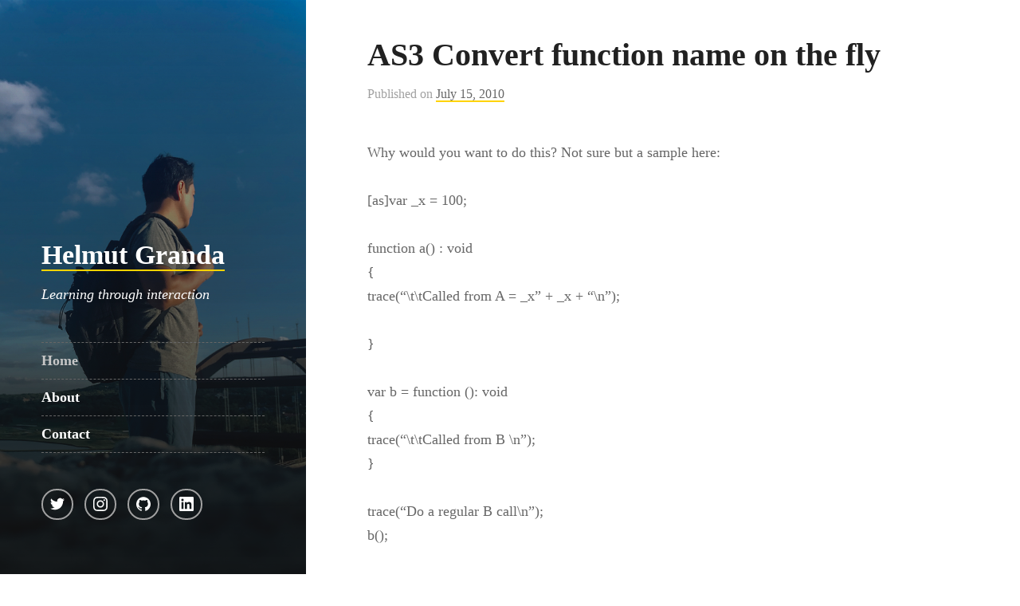

--- FILE ---
content_type: text/html; charset=UTF-8
request_url: https://www.helmutgranda.com/as3-convert-function-name-on-the-fly/
body_size: 5551
content:
<!doctype html>
<html lang="en-US">
<head>
	<meta charset="UTF-8">
	<meta name="viewport" content="width=device-width, initial-scale=1">
	<link rel="profile" href="https://gmpg.org/xfn/11">

	<link rel="preload" href="/assets/css/helmutgranda.css" as="style"/>
	<link rel="stylesheet" href="/assets/css/helmutgranda.css" />
	<title>AS3 Convert function name on the fly &#8211; Helmut Granda</title>
<meta name='robots' content='max-image-preview:large' />
<link rel='dns-prefetch' href='//s.w.org' />
<link rel='dns-prefetch' href='//i0.wp.com' />
<link rel='dns-prefetch' href='//i1.wp.com' />
<link rel='dns-prefetch' href='//i2.wp.com' />
<link rel='dns-prefetch' href='//c0.wp.com' />
<link rel="alternate" type="application/rss+xml" title="Helmut Granda &raquo; Feed" href="https://www.helmutgranda.com/feed/" />
<link rel="alternate" type="application/rss+xml" title="Helmut Granda &raquo; Comments Feed" href="https://www.helmutgranda.com/comments/feed/" />
		<script>
			window._wpemojiSettings = {"baseUrl":"https:\/\/s.w.org\/images\/core\/emoji\/13.0.1\/72x72\/","ext":".png","svgUrl":"https:\/\/s.w.org\/images\/core\/emoji\/13.0.1\/svg\/","svgExt":".svg","source":{"concatemoji":"https:\/\/www.helmutgranda.com\/wp-includes\/js\/wp-emoji-release.min.js?ver=5.7.14"}};
			!function(e,a,t){var n,r,o,i=a.createElement("canvas"),p=i.getContext&&i.getContext("2d");function s(e,t){var a=String.fromCharCode;p.clearRect(0,0,i.width,i.height),p.fillText(a.apply(this,e),0,0);e=i.toDataURL();return p.clearRect(0,0,i.width,i.height),p.fillText(a.apply(this,t),0,0),e===i.toDataURL()}function c(e){var t=a.createElement("script");t.src=e,t.defer=t.type="text/javascript",a.getElementsByTagName("head")[0].appendChild(t)}for(o=Array("flag","emoji"),t.supports={everything:!0,everythingExceptFlag:!0},r=0;r<o.length;r++)t.supports[o[r]]=function(e){if(!p||!p.fillText)return!1;switch(p.textBaseline="top",p.font="600 32px Arial",e){case"flag":return s([127987,65039,8205,9895,65039],[127987,65039,8203,9895,65039])?!1:!s([55356,56826,55356,56819],[55356,56826,8203,55356,56819])&&!s([55356,57332,56128,56423,56128,56418,56128,56421,56128,56430,56128,56423,56128,56447],[55356,57332,8203,56128,56423,8203,56128,56418,8203,56128,56421,8203,56128,56430,8203,56128,56423,8203,56128,56447]);case"emoji":return!s([55357,56424,8205,55356,57212],[55357,56424,8203,55356,57212])}return!1}(o[r]),t.supports.everything=t.supports.everything&&t.supports[o[r]],"flag"!==o[r]&&(t.supports.everythingExceptFlag=t.supports.everythingExceptFlag&&t.supports[o[r]]);t.supports.everythingExceptFlag=t.supports.everythingExceptFlag&&!t.supports.flag,t.DOMReady=!1,t.readyCallback=function(){t.DOMReady=!0},t.supports.everything||(n=function(){t.readyCallback()},a.addEventListener?(a.addEventListener("DOMContentLoaded",n,!1),e.addEventListener("load",n,!1)):(e.attachEvent("onload",n),a.attachEvent("onreadystatechange",function(){"complete"===a.readyState&&t.readyCallback()})),(n=t.source||{}).concatemoji?c(n.concatemoji):n.wpemoji&&n.twemoji&&(c(n.twemoji),c(n.wpemoji)))}(window,document,window._wpemojiSettings);
		</script>
		<style>
img.wp-smiley,
img.emoji {
	display: inline !important;
	border: none !important;
	box-shadow: none !important;
	height: 1em !important;
	width: 1em !important;
	margin: 0 .07em !important;
	vertical-align: -0.1em !important;
	background: none !important;
	padding: 0 !important;
}
</style>
	<link rel='stylesheet' id='wp-block-library-css'  href='https://c0.wp.com/c/5.7.14/wp-includes/css/dist/block-library/style.min.css' media='all' />
<style id='wp-block-library-inline-css'>
.has-text-align-justify{text-align:justify;}
</style>
<link rel='stylesheet' id='helmutgranda-style-css'  href='https://www.helmutgranda.com/wp-content/themes/helmutgranda/style.css?ver=1.0.0' media='all' />
<link rel='stylesheet' id='jetpack_css-css'  href='https://c0.wp.com/p/jetpack/9.5.5/css/jetpack.css' media='all' />
<link rel="https://api.w.org/" href="https://www.helmutgranda.com/wp-json/" /><link rel="alternate" type="application/json" href="https://www.helmutgranda.com/wp-json/wp/v2/posts/459" /><link rel="EditURI" type="application/rsd+xml" title="RSD" href="https://www.helmutgranda.com/xmlrpc.php?rsd" />
<link rel="wlwmanifest" type="application/wlwmanifest+xml" href="https://www.helmutgranda.com/wp-includes/wlwmanifest.xml" /> 
<meta name="generator" content="WordPress 5.7.14" />
<link rel="canonical" href="https://www.helmutgranda.com/as3-convert-function-name-on-the-fly/" />
<link rel='shortlink' href='https://www.helmutgranda.com/?p=459' />
<link rel="alternate" type="application/json+oembed" href="https://www.helmutgranda.com/wp-json/oembed/1.0/embed?url=https%3A%2F%2Fwww.helmutgranda.com%2Fas3-convert-function-name-on-the-fly%2F" />
<link rel="alternate" type="text/xml+oembed" href="https://www.helmutgranda.com/wp-json/oembed/1.0/embed?url=https%3A%2F%2Fwww.helmutgranda.com%2Fas3-convert-function-name-on-the-fly%2F&#038;format=xml" />
<style type='text/css'>img#wpstats{display:none}</style><style>.recentcomments a{display:inline !important;padding:0 !important;margin:0 !important;}</style>			<style type="text/css">
				/* If html does not have either class, do not show lazy loaded images. */
				html:not( .jetpack-lazy-images-js-enabled ):not( .js ) .jetpack-lazy-image {
					display: none;
				}
			</style>
			<script>
				document.documentElement.classList.add(
					'jetpack-lazy-images-js-enabled'
				);
			</script>
		</head>

<body class="post-template-default single single-post postid-459 single-format-standard">
<header id="masthead" class="site-header">


  <div id="header-bg" class="site-header-bg" style="background-image:url(https://www.helmutgranda.com/images/header-bg.jpg)"></div>

  
	<a class="skip-link screen-reader-text" href="#primary">Skip to content</a>

	<div class="site-header-scroll">
          <div class="site-header-inside">
            <div class="site-header-vertical">
              <div class="site-branding">
                <!-- <p class="site-logo">
                  <a href="/demos/fjord/"><img src="images/logo.svg" alt="Helmut Granda" /></a>
                </p> -->
                <h1 class="site-title"><Link href="/"><a>Helmut Granda</a></Link></h1>
                <p class="site-description">Learning through interaction</p>
              </div>
              <nav id="main-navigation" class="site-navigation" aria-label="Main Navigation">
                <div class="site-nav-wrap">
                  <div class="site-nav-inside">
                    <ul class="menu">
                      <li class="menu-item current-menu-item">
                        <a href="/">Home</a>
                      </li>
                      <li class="menu-item">
                        <a href="/about">About</a>
                      </li>
                      <li class="menu-item">
                        <a href="/contact">Contact</a>
                      </li>
                    </ul>
                    <div class="social-links">
                      <a href="https://twitter.com/helmutgranda" target="_blank" rel="noopener " class="button-circle">
                        <svg class="icon" viewBox="0 0 24 24" xmlns="http://www.w3.org/2000/svg">
                          <path d="M23.954 4.569a10 10 0 01-2.825.775 4.958 4.958 0 002.163-2.723c-.951.555-2.005.959-3.127 1.184a4.92 4.92 0 00-8.384 4.482C7.691 8.094 4.066 6.13 1.64 3.161a4.822 4.822 0 00-.666 2.475c0 1.71.87 3.213 2.188 4.096a4.904 4.904 0 01-2.228-.616v.061a4.923 4.923 0 003.946 4.827 4.996 4.996 0 01-2.212.085 4.937 4.937 0 004.604 3.417 9.868 9.868 0 01-6.102 2.105c-.39 0-.779-.023-1.17-.067a13.995 13.995 0 007.557 2.209c9.054 0 13.999-7.496 13.999-13.986 0-.209 0-.42-.015-.63a9.936 9.936 0 002.46-2.548l-.047-.02z" />
                        </svg>
                        <span class="screen-reader-text">Twitter</span>
                      </a>
                      <a href="https://www.instagram.com/helmut_granda" target="_blank" rel="noopener " class="button-circle">
                        <svg class="icon" viewBox="0 0 24 24" xmlns="http://www.w3.org/2000/svg">
                          <path d="M12 0C8.74 0 8.333.015 7.053.072 5.775.132 4.905.333 4.14.63c-.789.306-1.459.717-2.126 1.384S.935 3.35.63 4.14C.333 4.905.131 5.775.072 7.053.012 8.333 0 8.74 0 12s.015 3.667.072 4.947c.06 1.277.261 2.148.558 2.913a5.885 5.885 0 001.384 2.126A5.868 5.868 0 004.14 23.37c.766.296 1.636.499 2.913.558C8.333 23.988 8.74 24 12 24s3.667-.015 4.947-.072c1.277-.06 2.148-.262 2.913-.558a5.898 5.898 0 002.126-1.384 5.86 5.86 0 001.384-2.126c.296-.765.499-1.636.558-2.913.06-1.28.072-1.687.072-4.947s-.015-3.667-.072-4.947c-.06-1.277-.262-2.149-.558-2.913a5.89 5.89 0 00-1.384-2.126A5.847 5.847 0 0019.86.63c-.765-.297-1.636-.499-2.913-.558C15.667.012 15.26 0 12 0zm0 2.16c3.203 0 3.585.016 4.85.071 1.17.055 1.805.249 2.227.415.562.217.96.477 1.382.896.419.42.679.819.896 1.381.164.422.36 1.057.413 2.227.057 1.266.07 1.646.07 4.85s-.015 3.585-.074 4.85c-.061 1.17-.256 1.805-.421 2.227a3.81 3.81 0 01-.899 1.382 3.744 3.744 0 01-1.38.896c-.42.164-1.065.36-2.235.413-1.274.057-1.649.07-4.859.07-3.211 0-3.586-.015-4.859-.074-1.171-.061-1.816-.256-2.236-.421a3.716 3.716 0 01-1.379-.899 3.644 3.644 0 01-.9-1.38c-.165-.42-.359-1.065-.42-2.235-.045-1.26-.061-1.649-.061-4.844 0-3.196.016-3.586.061-4.861.061-1.17.255-1.814.42-2.234.21-.57.479-.96.9-1.381.419-.419.81-.689 1.379-.898.42-.166 1.051-.361 2.221-.421 1.275-.045 1.65-.06 4.859-.06l.045.03zm0 3.678a6.162 6.162 0 100 12.324 6.162 6.162 0 100-12.324zM12 16c-2.21 0-4-1.79-4-4s1.79-4 4-4 4 1.79 4 4-1.79 4-4 4zm7.846-10.405a1.441 1.441 0 01-2.88 0 1.44 1.44 0 012.88 0z" />
                        </svg>
                        <span class="screen-reader-text">Instagram</span>
                      </a>
                      <a href="https://github.com/helmutgranda" target="_blank" rel="noopener " class="button-circle">
                        <svg class="icon" viewBox="0 0 24 24" xmlns="http://www.w3.org/2000/svg">
                          <path d="M12 .297c-6.63 0-12 5.373-12 12 0 5.303 3.438 9.8 8.205 11.385.6.113.82-.258.82-.577 0-.285-.01-1.04-.015-2.04-3.338.724-4.042-1.61-4.042-1.61C4.422 18.07 3.633 17.7 3.633 17.7c-1.087-.744.084-.729.084-.729 1.205.084 1.838 1.236 1.838 1.236 1.07 1.835 2.809 1.305 3.495.998.108-.776.417-1.305.76-1.605-2.665-.3-5.466-1.332-5.466-5.93 0-1.31.465-2.38 1.235-3.22-.135-.303-.54-1.523.105-3.176 0 0 1.005-.322 3.3 1.23.96-.267 1.98-.399 3-.405 1.02.006 2.04.138 3 .405 2.28-1.552 3.285-1.23 3.285-1.23.645 1.653.24 2.873.12 3.176.765.84 1.23 1.91 1.23 3.22 0 4.61-2.805 5.625-5.475 5.92.42.36.81 1.096.81 2.22 0 1.606-.015 2.896-.015 3.286 0 .315.21.69.825.57C20.565 22.092 24 17.592 24 12.297c0-6.627-5.373-12-12-12" />
                        </svg>
                        <span class="screen-reader-text">GitHub</span>
                      </a>
                      <a href="https://www.linkedin.com/in/helmutgranda/" target="_blank" rel="noopener " class="button-circle">
                        <svg class="icon" viewBox="0 0 24 24" xmlns="http://www.w3.org/2000/svg">
                          <path d="M20.447 20.452h-3.554v-5.569c0-1.328-.027-3.037-1.852-3.037-1.853 0-2.136 1.445-2.136 2.939v5.667H9.351V9h3.414v1.561h.046c.477-.9 1.637-1.85 3.37-1.85 3.601 0 4.267 2.37 4.267 5.455v6.286zM5.337 7.433a2.062 2.062 0 01-2.063-2.065 2.064 2.064 0 112.063 2.065zm1.782 13.019H3.555V9h3.564v11.452zM22.225 0H1.771C.792 0 0 .774 0 1.729v20.542C0 23.227.792 24 1.771 24h20.451C23.2 24 24 23.227 24 22.271V1.729C24 .774 23.2 0 22.222 0h.003z" />
                        </svg>
                        <span class="screen-reader-text">LinkedIn</span>
                      </a>
                    </div>
                  </div>
                </div>
              </nav>
              <button id="menu-toggle" class="menu-toggle">
                <span class="screen-reader-text">Menu</span>
                <span class="icon-menu" aria-hidden="true"></span>
              </button>
            </div>
          </div>

	</header><!-- #masthead -->

<div id="content" class="site-content">
	<main id="primary" class="site-main">

		
<article id="post-459" class="post-459 post type-post status-publish format-standard hentry category-as-burst">
	<header class="post-header">
		<h1 class="post-title">AS3 Convert function name on the fly</h1>			<div class="post-meta">
				<span class="posted-on">Published on <a href="https://www.helmutgranda.com/as3-convert-function-name-on-the-fly/" rel="bookmark"><time class="entry-date published updated" datetime="2010-07-15T15:40:40+00:00">July 15, 2010</time></a></span>			</div><!-- .entry-meta -->
			</header><!-- .entry-header -->

	
	<div class="entry-content">
		<p>Why would you want to do this? Not sure but a sample here:</p>
<p>[as]var _x = 100;</p>
<p>function a() : void<br />
{<br />
	trace(&#8220;\t\tCalled from A = _x&#8221; + _x + &#8220;\n&#8221;);</p>
<p>}</p>
<p>var b = function (): void<br />
{<br />
	trace(&#8220;\t\tCalled from B \n&#8221;);<br />
}</p>
<p>trace(&#8220;Do a regular B call\n&#8221;);<br />
b();</p>
<p>trace(&#8220;Convert B to A\n&#8221;);<br />
b = a;</p>
<p>trace(&#8220;B Converted\n&#8221;);<br />
b();<br />
trace(&#8220;Do a regular A call\n&#8221;);<br />
a();[/as]</p>
<p>Result</p>
<p>[as]Do a regular B call</p>
<p>		Called from B </p>
<p>Convert B to A</p>
<p>B Converted</p>
<p>		Called from A = _x100</p>
<p>Do a regular A call</p>
<p>		Called from A = _x100[/as]</p>
	</div><!-- .entry-content -->

	<footer class="entry-footer">
		<span class="cat-links">Posted in <a href="https://www.helmutgranda.com/category/as-burst/" rel="category tag">AS Burst</a></span>	</footer><!-- .entry-footer -->
</article><!-- #post-459 -->
				<div><a href="/">← Back to home</a></div>
			
	<nav class="navigation post-navigation" role="navigation" aria-label="Posts">
		<h2 class="screen-reader-text">Post navigation</h2>
		<div class="nav-links"><div class="nav-previous"><a href="https://www.helmutgranda.com/zendframework-followsymlinks-or-symlinksifownermatch-error-in-xampp/" rel="prev"><span class="nav-subtitle">Previous:</span> <span class="nav-title">ZendFramework FollowSymLinks or SymLinksIfOwnerMatch error in XAMPP</span></a></div><div class="nav-next"><a href="https://www.helmutgranda.com/pattie-maes-and-pranav-mistry-demo-sixthsense/" rel="next"><span class="nav-subtitle">Next:</span> <span class="nav-title">Pattie Maes and Pranav Mistry demo SixthSense</span></a></div></div>
	</nav>


	</main><!-- #main -->
		
	<footer id="colophon" class="site-footer">
		<div class="site-info">
				Custom Theme: helmutgranda built on top of Underscore.		</div><!-- .site-info -->
	</footer><!-- #colophon -->
</div><!-- #page -->

<script src='https://c0.wp.com/p/jetpack/9.5.5/_inc/build/photon/photon.min.js' id='jetpack-photon-js'></script>
<script src='https://www.helmutgranda.com/wp-content/themes/helmutgranda/js/navigation.js?ver=1.0.0' id='helmutgranda-navigation-js'></script>
<script src='https://www.helmutgranda.com/wp-content/plugins/jetpack/vendor/automattic/jetpack-lazy-images/src/js/intersectionobserver-polyfill.min.js?ver=1.1.2' id='jetpack-lazy-images-polyfill-intersectionobserver-js'></script>
<script id='jetpack-lazy-images-js-extra'>
var jetpackLazyImagesL10n = {"loading_warning":"Images are still loading. Please cancel your print and try again."};
</script>
<script src='https://www.helmutgranda.com/wp-content/plugins/jetpack/vendor/automattic/jetpack-lazy-images/src/js/lazy-images.min.js?ver=1.1.2' id='jetpack-lazy-images-js'></script>
<script src='https://c0.wp.com/c/5.7.14/wp-includes/js/wp-embed.min.js' id='wp-embed-js'></script>
<script src='https://stats.wp.com/e-202605.js' defer></script>
<script>
	_stq = window._stq || [];
	_stq.push([ 'view', {v:'ext',j:'1:9.5.5',blog:'40655283',post:'459',tz:'0',srv:'www.helmutgranda.com'} ]);
	_stq.push([ 'clickTrackerInit', '40655283', '459' ]);
</script>

<script src="/assets/js/plugins.js"></script>
<script src="/assets/js/main.js"></script>

</body>
</html>
	</div>



--- FILE ---
content_type: text/css
request_url: https://www.helmutgranda.com/assets/css/helmutgranda.css
body_size: 3851
content:
html{-ms-text-size-adjust:100%;-webkit-text-size-adjust:100%}body{margin:0}article,aside,details,figcaption,figure,footer,header,main,nav,section{display:block}summary{display:list-item}figure{margin:0}code,kbd,pre,samp{font-family:Consolas,Monaco,Andale Mono,Ubuntu Mono,monospace;font-size:1em}audio,canvas,video{display:inline-block}audio:not([controls]){display:none;height:0}[hidden],template{display:none}a{background-color:transparent;-webkit-text-decoration-skip:objects}a:focus{outline:thin dotted}a:active,a:hover{outline:0}abbr[title]{border-bottom:none;text-decoration:underline;-webkit-text-decoration:underline dotted;text-decoration:underline dotted}b,strong{font-weight:700}dfn{font-style:italic}small{font-size:80%}sub,sup{font-size:75%;line-height:0;position:relative;vertical-align:baseline}sub{bottom:-.25em}sup{top:-.5em}img{border:0;vertical-align:middle}svg:not(:root){overflow:hidden}blockquote,q{quotes:none}blockquote:after,blockquote:before,q:after,q:before{content:"";content:none}button,input,optgroup,select,textarea{font:inherit;margin:0}button,input{overflow:visible}button,select{text-transform:none}[type=reset],[type=submit],button,html [type=button]{-webkit-appearance:button;cursor:pointer}button[disabled],html input[disabled]{cursor:default}button::-moz-focus-inner,input::-moz-focus-inner{border:0;padding:0}[type=checkbox],[type=radio]{box-sizing:border-box;padding:0}[type=number]::-webkit-inner-spin-button,[type=number]::-webkit-outer-spin-button{height:auto}[type=search]{-webkit-appearance:textfield;outline-offset:-2px}[type=search]::-webkit-search-cancel-button,[type=search]::-webkit-search-decoration{-webkit-appearance:none}::-webkit-file-upload-button{-webkit-appearance:button;font:inherit}textarea{overflow:auto}optgroup{font-weight:700}progress{display:inline-block;vertical-align:baseline}table{border-collapse:collapse;border-spacing:0}html{font-family:"PT Serif",serif;font-size:112.5%;height:100%;min-height:100%}body{background:#fff;line-height:1.66667}a,body{color:#666}a{border-bottom:2px solid #ffd300;transition:border .3s ease,color .3s ease}a,a:hover{text-decoration:none}a:hover{border-color:currentColor;color:#212121}h1,h2,h3,h4,h5,h6{color:#212121;font-weight:700;line-height:1.2;margin:1.66667rem 0 .83333rem;text-rendering:optimizeLegibility}h1:first-child,h2:first-child,h3:first-child,h4:first-child,h5:first-child,h6:first-child{margin-top:0}h1{font-size:2.22222rem}h2{font-size:1.88889rem}h3{font-size:1.55556rem}h4{font-size:1.33333rem}h5{font-size:1.11111rem}h6{font-size:.88889em;letter-spacing:.0625em;text-transform:uppercase}address,p{margin:0 0 1.66667em}address{font-style:italic}ins,mark{background:#fff493;color:#212121;padding:0 3px;text-decoration:none}code{padding:0 3px}code,pre{background:#f2f2f2;border-radius:3px;color:#212121}pre{font-size:.88889rem;margin:0 0 1.66667rem;overflow:auto;padding:1.33333em;position:relative;white-space:pre}pre>code{padding:0}blockquote{border-left:5px solid #ffd300;color:#212121;font-size:1.33333rem;font-style:italic;line-height:1.5;margin:2.5rem auto;max-width:555px;padding-left:1.25em}blockquote:first-child{margin-top:0}blockquote p{margin-bottom:.5em}blockquote p:last-child{margin-bottom:0}blockquote cite,blockquote small{color:#a1a1a1;display:block;font-size:.66667em;font-style:normal;font-weight:400;letter-spacing:.15em;margin-top:1em;text-transform:uppercase}blockquote cite:last-child,blockquote small:last-child{margin-bottom:0}dl{margin:0}dt{font-weight:700}dd,ol,ul{margin:0 0 1.66667em}ol,ul{padding:0 0 0 1.33333em}li>ol,li>ul{margin-bottom:0}hr{border:0;border-bottom:1px dashed #c7c7c7;margin:1.66667em 0}table{font-size:.88889rem;line-height:1.5;margin:0 0 1.66667rem;width:100%}caption,table{text-align:left}caption{color:#a1a1a1;font-size:.875em;font-style:normal;margin-bottom:1em}td,th{border-bottom:1px dashed #c7c7c7;padding:.5em 5px}th{color:#212121;font-weight:700}label{color:#212121;display:inline-block;line-height:1.5;font-size:.88889rem;margin-bottom:.25em}input[type=email],input[type=number],input[type=password],input[type=search],input[type=tel],input[type=text],input[type=url],select,textarea{background:#f2f2f2;border:0;border-radius:3px;box-shadow:none;box-sizing:border-box;color:#666;display:inline-block;font-size:16px;font-weight:400;line-height:1.5;max-width:100%;padding:.5em .75em;vertical-align:baseline;width:100%}input[type=email]:focus,input[type=number]:focus,input[type=password]:focus,input[type=search]:focus,input[type=tel]:focus,input[type=text]:focus,input[type=url]:focus,select:focus,textarea:focus{outline:0}input[type=email],input[type=password],input[type=search],input[type=tel],input[type=text],input[type=url],select{height:3em}.form-group{margin-bottom:1em}.form-submit{margin-top:1.66667em}.form-select-wrap{font-size:16px;position:relative}.form-select-wrap select{-webkit-appearance:none;-moz-appearance:none;padding-right:25px}.form-select-wrap select:focus{outline:0}.form-select-wrap:after,.form-select-wrap:before{border:.3125em solid transparent;box-sizing:border-box;content:"";position:absolute;right:10px;top:50%;z-index:1}.form-select-wrap:before{border-top-color:#a1a1a1;margin-top:.125em}.form-select-wrap:after{border-bottom-color:#a1a1a1;margin-top:-.75em}.form-checkbox{padding-left:24px;position:relative}.form-checkbox input[type=checkbox]{height:1.5em;left:0;position:absolute;top:0}.button,button,input[type=button],input[type=reset],input[type=submit]{background:#212121;border:0;border-radius:3px;box-sizing:border-box;color:#fff;display:inline-block;font-size:16px;font-weight:700;line-height:1.2;padding:.9em 30px;transition:.3s ease}.button:active,.button:focus,.button:hover,button:active,button:focus,button:hover,input[type=button]:active,input[type=button]:focus,input[type=button]:hover,input[type=reset]:active,input[type=reset]:focus,input[type=reset]:hover,input[type=submit]:active,input[type=submit]:focus,input[type=submit]:hover{background:#666;color:#fff;outline:0}#menu-toggle{background:0;border:0;box-shadow:none;height:40px;width:40px}#menu-toggle,.button-circle{color:inherit;padding:0;position:relative}.button-circle{align-items:center;border:2px solid #a1a1a1;border-radius:50%;box-sizing:border-box;display:inline-flex;font-size:1em;height:2.22222em;justify-content:center;line-height:2.22222em;width:2.22222em}::-moz-placeholder{color:#a1a1a1;opacity:1}:-ms-input-placeholder{color:#a1a1a1}::placeholder{color:#a1a1a1}embed,iframe,object,video{max-width:100%}.js-reframe{margin:0 0 1.66667em}img{height:auto;max-width:100%}.block img,.post-content img,.post-thumbnail img{border-radius:3px}.screen-reader-text,.site-logo+.site-title{border:0;clip:rect(1px,1px,1px,1px);height:1px;overflow:hidden;padding:0;position:absolute!important;width:1px}.post-content:after{clear:both}.post-content:after,.post-content:before{content:"";display:table}@media only screen and (max-width:600px){html{font-size:100%}h1{font-size:2rem}h2{font-size:1.77778rem}}.icon{color:inherit;fill:currentColor;flex-shrink:0;height:1em;line-height:1;width:1em}.icon-menu{color:inherit;height:2px;margin-top:-1px;margin-left:-12px;right:0;top:50%;transition:transform 75ms cubic-bezier(.55,.055,.675,.19);width:30px}.icon-menu,.icon-menu:after,.icon-menu:before{background:currentColor;border-radius:1px;position:absolute}.icon-menu:after,.icon-menu:before{content:"";height:100%;left:0;width:100%}.icon-menu:before{top:-8px;transition:top 75ms ease .12s,opacity 75ms ease}.icon-menu:after{bottom:-8px;transition:bottom 75ms ease .12s,transform 75ms cubic-bezier(.55,.055,.675,.19)}.menu--opened .icon-menu{transform:rotate(45deg);transition-delay:.12s;transition-timing-function:cubic-bezier(.215,.61,.355,1)}.menu--opened .icon-menu:before{top:0;transition:top 75ms ease,opacity 75ms ease .12s;opacity:0}.menu--opened .icon-menu:after{bottom:0;transition:bottom 75ms ease,transform 75ms cubic-bezier(.215,.61,.355,1) .12s;transform:rotate(-90deg)}.icon-arrow-left,.icon-arrow-right{background:currentColor;color:inherit;height:2px;left:50%;margin-left:-6px;margin-top:-1px;position:absolute;top:50%;width:12px}.icon-arrow-left:before,.icon-arrow-right:before{border-style:solid;content:"";position:absolute;height:0;margin-top:-4px;top:50%;width:0}.icon-arrow-left:before{border-width:4px 4px 4px 0;border-color:transparent currentColor transparent transparent;left:-2px}.icon-arrow-right:before{border-width:4px 0 4px 4px;border-color:transparent transparent transparent currentColor;right:-2px}.icon-arrow-up{background:currentColor;color:inherit;height:12px;left:50%;margin-left:-1px;margin-top:-6px;position:absolute;top:50%;width:2px}.icon-arrow-up:before{border-color:transparent transparent currentcolor;border-style:solid;border-width:0 4px 4px;content:"";left:50%;position:absolute;height:0;margin-left:-4px;top:-2px;width:0}.site{display:flex;flex-direction:column;min-height:100vh;overflow:hidden;position:relative}.inner{max-width:750px}.site-content{display:flex;flex-direction:column;flex-grow:1;padding:2.5em 4vw 1.66667em}@media only screen and (min-width:801px){.site-content{margin-left:30vw}}@media only screen and (min-width:1091px){.site-content{padding-left:6vw;padding-right:6vw}}@media only screen and (min-width:1501px){.site-content{margin-left:450px;padding-left:130px;padding-right:130px}}.site-main{flex-grow:1;padding-bottom:1.66667em}.site-header{background:#212121;color:#fff;position:relative}.site-header-bg{background-position:50%;background-repeat:no-repeat;background-size:cover}.site-header-bg,.site-header-bg:before{bottom:0;left:0;position:absolute;right:0;top:0}.site-header-bg:before{background:linear-gradient(180deg,rgba(17,17,17,0) 0,rgba(17,17,17,.01) 1%,rgba(17,17,17,.7) 70%,rgba(17,17,17,.9));content:""}.site-header-inside{box-sizing:border-box;padding:3.33333em 4vw;position:relative}.site-branding{margin-right:45px}.site-logo{margin:0}.site-logo a{border:0}.site-logo img{max-height:60px}.site-title{color:#fff;font-size:1.66667rem;font-weight:700;line-height:1.2;margin:0}.site-title a{border-color:#ffd300;color:inherit}.site-description{font-size:1rem;font-style:italic;margin:.75em 0 0}.menu{border-bottom:1px dashed #666;font-weight:700;line-height:1.5;list-style:none;margin:0;padding:0}.menu-item{border-top:1px dashed #666;padding:.5em 0}.menu-item a{border:0;color:inherit;display:inline-block}.current-menu-item a,.menu-item a:hover{color:#c7c7c7}.social-links{align-items:center;display:flex;flex-wrap:wrap;margin-top:2.5rem}.social-links a{color:inherit;margin:0 5% .5em 0}.social-links a:not(.button-circle){border:0}.social-links a:not(.button-circle):hover{color:#c7c7c7}.social-links .button-circle{font-size:18px}.social-links .button-circle:hover{border-color:#ffd300}#menu-toggle{position:absolute;right:4vw;top:3.33333em;z-index:9999}.site-navigation-alt{padding:1.33333em 4vw}.home-link{color:#212121;display:inline-block;font-size:.88889rem;font-weight:700;padding:.3em 0 .3em 24px;position:relative}.home-link .icon-arrow-left{left:0;margin-left:2px;margin-right:0;right:auto}@media only screen and (min-width:801px){.site-header,.site-header-alt{height:100%;left:0;position:fixed;top:0;width:30vw}.site-header-scroll{height:100%;overflow:auto;-webkit-overflow-scrolling:touch;position:relative}.site-header-inside{display:table;height:100%;width:100%}.site-header-vertical{display:table-cell;height:100%;vertical-align:bottom}.site-branding{margin:auto auto 0;max-width:280px;width:100%}.site-logo img{max-height:120px}#menu-toggle{display:none}.site-navigation{margin:2.5rem auto 0;max-width:280px;width:100%}.site-navigation-alt{padding:2.5em 4vw}}@media only screen and (min-width:1001px){.site-title{font-size:1.88889rem}}@media only screen and (min-width:1501px){.site-header,.site-header-alt{width:450px}.site-header-inside{padding-left:60px;padding-right:60px}.site-title{font-size:2.66667rem}.site-description{font-size:1.11111rem}}@media only screen and (max-width:800px){.site-navigation{background:#212121;box-sizing:border-box;height:100vh;-webkit-overflow-scrolling:touch;position:absolute;right:-100%;top:0;transition:right .3s,visibility 0s .3s;visibility:hidden;width:100%;z-index:9998}.site-nav-scroll{height:100%;overflow:auto;-webkit-overflow-scrolling:touch;position:relative}.site-nav-inside{padding:7.5em 4vw 2.5em}.menu-item{padding:0}.menu-item a{display:block;padding:.5em 0}.menu--opened .site{height:100%;left:0;overflow:hidden;position:fixed;top:0;transform:translateZ(0);width:100%;z-index:9997}.menu--opened .site-navigation{right:0;transition:right .3s ease-in-out;visibility:visible}}.post{margin-bottom:2.5em}.post-header{margin-bottom:1.66667em}.post-title{margin-bottom:.66667rem}.post-title a{border:0;color:inherit}.post-title a:hover{color:#666}.post-meta{color:#a1a1a1;font-size:.88889rem}.post-thumbnail{border:0;display:block;margin-bottom:2.5em}.post-thumbnail img{width:100%}.post-subtitle{color:#212121;font-size:1.33333rem;line-height:1.5;margin-bottom:2.5rem}.read-more-link{color:#212121;display:inline-block;font-size:.88889rem;font-weight:700;padding:.3em 24px .3em 0;position:relative}.read-more-link .icon-arrow-right{left:auto;margin-left:0;margin-right:2px;right:0}.post-feed .post{border-bottom:1px dashed #c7c7c7;padding-bottom:.83333em}.post-feed .post:last-child{border:0;padding-bottom:0}.post-feed .post-header,.post-feed .post-thumbnail{margin-bottom:1.66667em}.post-feed .post-title{font-size:1.66667rem}.post-feed .post-meta{font-size:14px}@media only screen and (min-width:601px){.post{margin-bottom:3.33333em}.post-header{margin-bottom:2.5em}.post-feed .post{padding-bottom:1.66667em}}.site-footer{align-items:flex-start;border-top:1px dashed #c7c7c7;display:flex;padding-top:1.66667em}.site-footer-inside{flex:1 1;font-size:14px;line-height:1.5;margin-right:15px}.site-footer-inside .copyright,.site-footer-inside>a{margin-right:6px}.to-top{display:none;flex:0 0 auto;font-size:14px;line-height:1.5;margin-left:auto;padding-right:12px;position:relative}.to-top .icon-arrow-up{left:auto;margin-left:0;margin-right:2px;right:0}@media only screen and (max-width:800px){.to-top{display:block}}.site-header .site-header-bg,.site-header .site-header-inside{opacity:0;transition:opacity .5s cubic-bezier(.28,.12,.22,1)}.site-header.bg--loaded .site-header-bg,.site-header.bg--loaded .site-header-inside{opacity:1}.palette-blue .site-title a,.palette-blue .site-title a:hover,.palette-blue .social-links .button-circle:hover,.palette-blue a,.palette-blue blockquote{border-color:#1fa2ff}.palette-blue a:hover{border-color:currentColor}.palette-blue .button-circle{border-color:#a1a1a1}.palette-green .site-title a,.palette-green .site-title a:hover,.palette-green .social-links .button-circle:hover,.palette-green a,.palette-green blockquote{border-color:#24b466}.palette-green a:hover{border-color:currentColor}.palette-green .button-circle{border-color:#a1a1a1}.palette-red .site-title a,.palette-red .site-title a:hover,.palette-red .social-links .button-circle:hover,.palette-red a,.palette-red blockquote{border-color:#f45a4e}.palette-red a:hover{border-color:currentColor}.palette-red .button-circle{border-color:#a1a1a1}body.has-theme-bar #page{top:60px}@media only screen and (max-width:801px){body.has-theme-bar #page{top:60px}}

--- FILE ---
content_type: text/javascript
request_url: https://www.helmutgranda.com/assets/js/main.js
body_size: 164
content:
/**
 * Main JS file for theme behaviours
 */

// Responsive video embeds
var videoEmbeds = [
  'iframe[src*="youtube.com"]',
  'iframe[src*="vimeo.com"]'
];
reframe(videoEmbeds.join(','));

// Mobile menu
var menuToggle = document.getElementById('menu-toggle');
if (menuToggle) {
  menuToggle.addEventListener('click', function (e) {
    document.body.classList.toggle('menu--opened');
    e.preventDefault();
  }, false);

  document.body.classList.remove('menu--opened');

  window.addEventListener('resize', function () {
    if (menuToggle.offsetParent === null) {
      document.body.classList.remove('menu--opened');
    }
  }, true);
}

setTimeout(function() {
  var header = document.querySelector('#masthead');
    header.classList.add('bg--loaded');
}, 500)


// // Back to top
// document.querySelector('#to-top').addEventListener('click', function (e) {
//   e.preventDefault();
//   document.querySelector('#page').scrollIntoView({ behavior: 'smooth' });
// });